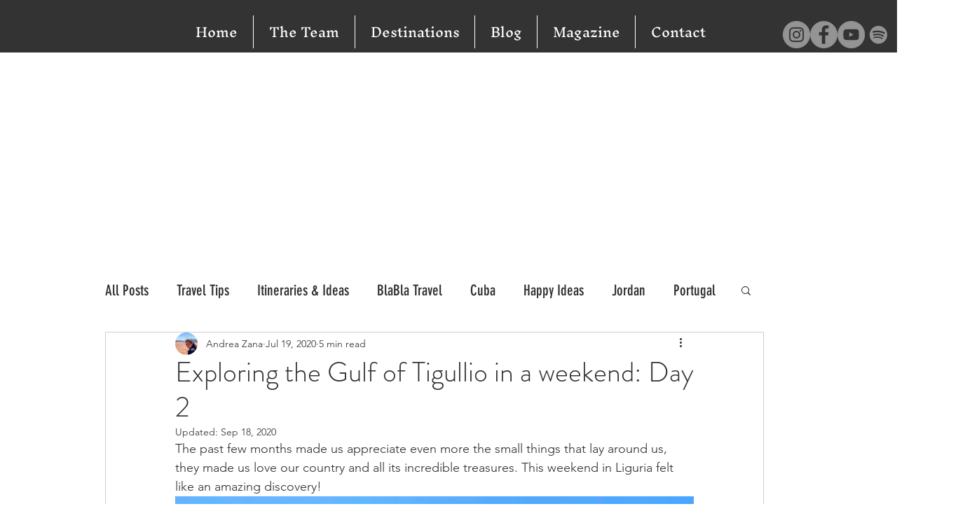

--- FILE ---
content_type: text/css; charset=utf-8
request_url: https://www.authentictraveland.com/_serverless/pro-gallery-css-v4-server/layoutCss?ver=2&id=gqek-not-scoped&items=3562_4032_3024%7C3745_4032_3024&container=2373_740_490_720&options=gallerySizeType:px%7CenableInfiniteScroll:true%7CtitlePlacement:SHOW_ON_HOVER%7CgridStyle:1%7CimageMargin:0%7CgalleryLayout:2%7CisVertical:false%7CnumberOfImagesPerRow:2%7CgallerySizePx:300%7CcubeRatio:1%7CcubeType:fill%7CgalleryThumbnailsAlignment:bottom%7CthumbnailSpacings:0
body_size: -271
content:
#pro-gallery-gqek-not-scoped [data-hook="item-container"][data-idx="0"].gallery-item-container{opacity: 1 !important;display: block !important;transition: opacity .2s ease !important;top: 0px !important;left: 0px !important;right: auto !important;height: 370px !important;width: 370px !important;} #pro-gallery-gqek-not-scoped [data-hook="item-container"][data-idx="0"] .gallery-item-common-info-outer{height: 100% !important;} #pro-gallery-gqek-not-scoped [data-hook="item-container"][data-idx="0"] .gallery-item-common-info{height: 100% !important;width: 100% !important;} #pro-gallery-gqek-not-scoped [data-hook="item-container"][data-idx="0"] .gallery-item-wrapper{width: 370px !important;height: 370px !important;margin: 0 !important;} #pro-gallery-gqek-not-scoped [data-hook="item-container"][data-idx="0"] .gallery-item-content{width: 370px !important;height: 370px !important;margin: 0px 0px !important;opacity: 1 !important;} #pro-gallery-gqek-not-scoped [data-hook="item-container"][data-idx="0"] .gallery-item-hover{width: 370px !important;height: 370px !important;opacity: 1 !important;} #pro-gallery-gqek-not-scoped [data-hook="item-container"][data-idx="0"] .item-hover-flex-container{width: 370px !important;height: 370px !important;margin: 0px 0px !important;opacity: 1 !important;} #pro-gallery-gqek-not-scoped [data-hook="item-container"][data-idx="0"] .gallery-item-wrapper img{width: 100% !important;height: 100% !important;opacity: 1 !important;} #pro-gallery-gqek-not-scoped [data-hook="item-container"][data-idx="1"].gallery-item-container{opacity: 1 !important;display: block !important;transition: opacity .2s ease !important;top: 0px !important;left: 370px !important;right: auto !important;height: 370px !important;width: 370px !important;} #pro-gallery-gqek-not-scoped [data-hook="item-container"][data-idx="1"] .gallery-item-common-info-outer{height: 100% !important;} #pro-gallery-gqek-not-scoped [data-hook="item-container"][data-idx="1"] .gallery-item-common-info{height: 100% !important;width: 100% !important;} #pro-gallery-gqek-not-scoped [data-hook="item-container"][data-idx="1"] .gallery-item-wrapper{width: 370px !important;height: 370px !important;margin: 0 !important;} #pro-gallery-gqek-not-scoped [data-hook="item-container"][data-idx="1"] .gallery-item-content{width: 370px !important;height: 370px !important;margin: 0px 0px !important;opacity: 1 !important;} #pro-gallery-gqek-not-scoped [data-hook="item-container"][data-idx="1"] .gallery-item-hover{width: 370px !important;height: 370px !important;opacity: 1 !important;} #pro-gallery-gqek-not-scoped [data-hook="item-container"][data-idx="1"] .item-hover-flex-container{width: 370px !important;height: 370px !important;margin: 0px 0px !important;opacity: 1 !important;} #pro-gallery-gqek-not-scoped [data-hook="item-container"][data-idx="1"] .gallery-item-wrapper img{width: 100% !important;height: 100% !important;opacity: 1 !important;} #pro-gallery-gqek-not-scoped .pro-gallery-prerender{height:370px !important;}#pro-gallery-gqek-not-scoped {height:370px !important; width:740px !important;}#pro-gallery-gqek-not-scoped .pro-gallery-margin-container {height:370px !important;}#pro-gallery-gqek-not-scoped .pro-gallery {height:370px !important; width:740px !important;}#pro-gallery-gqek-not-scoped .pro-gallery-parent-container {height:370px !important; width:740px !important;}

--- FILE ---
content_type: text/css; charset=utf-8
request_url: https://www.authentictraveland.com/_serverless/pro-gallery-css-v4-server/layoutCss?ver=2&id=7qtf6-not-scoped&items=3583_3024_4032%7C3461_3024_4032&container=4136_740_490_720&options=gallerySizeType:px%7CenableInfiniteScroll:true%7CtitlePlacement:SHOW_ON_HOVER%7CgridStyle:1%7CimageMargin:0%7CgalleryLayout:2%7CisVertical:false%7CnumberOfImagesPerRow:2%7CgallerySizePx:300%7CcubeRatio:1%7CcubeType:fill%7CgalleryThumbnailsAlignment:bottom%7CthumbnailSpacings:0
body_size: -270
content:
#pro-gallery-7qtf6-not-scoped [data-hook="item-container"][data-idx="0"].gallery-item-container{opacity: 1 !important;display: block !important;transition: opacity .2s ease !important;top: 0px !important;left: 0px !important;right: auto !important;height: 370px !important;width: 370px !important;} #pro-gallery-7qtf6-not-scoped [data-hook="item-container"][data-idx="0"] .gallery-item-common-info-outer{height: 100% !important;} #pro-gallery-7qtf6-not-scoped [data-hook="item-container"][data-idx="0"] .gallery-item-common-info{height: 100% !important;width: 100% !important;} #pro-gallery-7qtf6-not-scoped [data-hook="item-container"][data-idx="0"] .gallery-item-wrapper{width: 370px !important;height: 370px !important;margin: 0 !important;} #pro-gallery-7qtf6-not-scoped [data-hook="item-container"][data-idx="0"] .gallery-item-content{width: 370px !important;height: 370px !important;margin: 0px 0px !important;opacity: 1 !important;} #pro-gallery-7qtf6-not-scoped [data-hook="item-container"][data-idx="0"] .gallery-item-hover{width: 370px !important;height: 370px !important;opacity: 1 !important;} #pro-gallery-7qtf6-not-scoped [data-hook="item-container"][data-idx="0"] .item-hover-flex-container{width: 370px !important;height: 370px !important;margin: 0px 0px !important;opacity: 1 !important;} #pro-gallery-7qtf6-not-scoped [data-hook="item-container"][data-idx="0"] .gallery-item-wrapper img{width: 100% !important;height: 100% !important;opacity: 1 !important;} #pro-gallery-7qtf6-not-scoped [data-hook="item-container"][data-idx="1"].gallery-item-container{opacity: 1 !important;display: block !important;transition: opacity .2s ease !important;top: 0px !important;left: 370px !important;right: auto !important;height: 370px !important;width: 370px !important;} #pro-gallery-7qtf6-not-scoped [data-hook="item-container"][data-idx="1"] .gallery-item-common-info-outer{height: 100% !important;} #pro-gallery-7qtf6-not-scoped [data-hook="item-container"][data-idx="1"] .gallery-item-common-info{height: 100% !important;width: 100% !important;} #pro-gallery-7qtf6-not-scoped [data-hook="item-container"][data-idx="1"] .gallery-item-wrapper{width: 370px !important;height: 370px !important;margin: 0 !important;} #pro-gallery-7qtf6-not-scoped [data-hook="item-container"][data-idx="1"] .gallery-item-content{width: 370px !important;height: 370px !important;margin: 0px 0px !important;opacity: 1 !important;} #pro-gallery-7qtf6-not-scoped [data-hook="item-container"][data-idx="1"] .gallery-item-hover{width: 370px !important;height: 370px !important;opacity: 1 !important;} #pro-gallery-7qtf6-not-scoped [data-hook="item-container"][data-idx="1"] .item-hover-flex-container{width: 370px !important;height: 370px !important;margin: 0px 0px !important;opacity: 1 !important;} #pro-gallery-7qtf6-not-scoped [data-hook="item-container"][data-idx="1"] .gallery-item-wrapper img{width: 100% !important;height: 100% !important;opacity: 1 !important;} #pro-gallery-7qtf6-not-scoped .pro-gallery-prerender{height:370px !important;}#pro-gallery-7qtf6-not-scoped {height:370px !important; width:740px !important;}#pro-gallery-7qtf6-not-scoped .pro-gallery-margin-container {height:370px !important;}#pro-gallery-7qtf6-not-scoped .pro-gallery {height:370px !important; width:740px !important;}#pro-gallery-7qtf6-not-scoped .pro-gallery-parent-container {height:370px !important; width:740px !important;}

--- FILE ---
content_type: text/css; charset=utf-8
request_url: https://www.authentictraveland.com/_serverless/pro-gallery-css-v4-server/layoutCss?ver=2&id=6sbnf-not-scoped&items=3613_3024_4032%7C3436_3024_4032&container=5154_740_490_720&options=gallerySizeType:px%7CenableInfiniteScroll:true%7CtitlePlacement:SHOW_ON_HOVER%7CgridStyle:1%7CimageMargin:0%7CgalleryLayout:2%7CisVertical:false%7CnumberOfImagesPerRow:2%7CgallerySizePx:300%7CcubeRatio:1%7CcubeType:fill%7CgalleryThumbnailsAlignment:bottom%7CthumbnailSpacings:0
body_size: -236
content:
#pro-gallery-6sbnf-not-scoped [data-hook="item-container"][data-idx="0"].gallery-item-container{opacity: 1 !important;display: block !important;transition: opacity .2s ease !important;top: 0px !important;left: 0px !important;right: auto !important;height: 370px !important;width: 370px !important;} #pro-gallery-6sbnf-not-scoped [data-hook="item-container"][data-idx="0"] .gallery-item-common-info-outer{height: 100% !important;} #pro-gallery-6sbnf-not-scoped [data-hook="item-container"][data-idx="0"] .gallery-item-common-info{height: 100% !important;width: 100% !important;} #pro-gallery-6sbnf-not-scoped [data-hook="item-container"][data-idx="0"] .gallery-item-wrapper{width: 370px !important;height: 370px !important;margin: 0 !important;} #pro-gallery-6sbnf-not-scoped [data-hook="item-container"][data-idx="0"] .gallery-item-content{width: 370px !important;height: 370px !important;margin: 0px 0px !important;opacity: 1 !important;} #pro-gallery-6sbnf-not-scoped [data-hook="item-container"][data-idx="0"] .gallery-item-hover{width: 370px !important;height: 370px !important;opacity: 1 !important;} #pro-gallery-6sbnf-not-scoped [data-hook="item-container"][data-idx="0"] .item-hover-flex-container{width: 370px !important;height: 370px !important;margin: 0px 0px !important;opacity: 1 !important;} #pro-gallery-6sbnf-not-scoped [data-hook="item-container"][data-idx="0"] .gallery-item-wrapper img{width: 100% !important;height: 100% !important;opacity: 1 !important;} #pro-gallery-6sbnf-not-scoped [data-hook="item-container"][data-idx="1"].gallery-item-container{opacity: 1 !important;display: block !important;transition: opacity .2s ease !important;top: 0px !important;left: 370px !important;right: auto !important;height: 370px !important;width: 370px !important;} #pro-gallery-6sbnf-not-scoped [data-hook="item-container"][data-idx="1"] .gallery-item-common-info-outer{height: 100% !important;} #pro-gallery-6sbnf-not-scoped [data-hook="item-container"][data-idx="1"] .gallery-item-common-info{height: 100% !important;width: 100% !important;} #pro-gallery-6sbnf-not-scoped [data-hook="item-container"][data-idx="1"] .gallery-item-wrapper{width: 370px !important;height: 370px !important;margin: 0 !important;} #pro-gallery-6sbnf-not-scoped [data-hook="item-container"][data-idx="1"] .gallery-item-content{width: 370px !important;height: 370px !important;margin: 0px 0px !important;opacity: 1 !important;} #pro-gallery-6sbnf-not-scoped [data-hook="item-container"][data-idx="1"] .gallery-item-hover{width: 370px !important;height: 370px !important;opacity: 1 !important;} #pro-gallery-6sbnf-not-scoped [data-hook="item-container"][data-idx="1"] .item-hover-flex-container{width: 370px !important;height: 370px !important;margin: 0px 0px !important;opacity: 1 !important;} #pro-gallery-6sbnf-not-scoped [data-hook="item-container"][data-idx="1"] .gallery-item-wrapper img{width: 100% !important;height: 100% !important;opacity: 1 !important;} #pro-gallery-6sbnf-not-scoped .pro-gallery-prerender{height:370px !important;}#pro-gallery-6sbnf-not-scoped {height:370px !important; width:740px !important;}#pro-gallery-6sbnf-not-scoped .pro-gallery-margin-container {height:370px !important;}#pro-gallery-6sbnf-not-scoped .pro-gallery {height:370px !important; width:740px !important;}#pro-gallery-6sbnf-not-scoped .pro-gallery-parent-container {height:370px !important; width:740px !important;}

--- FILE ---
content_type: text/css; charset=utf-8
request_url: https://www.authentictraveland.com/_serverless/pro-gallery-css-v4-server/layoutCss?ver=2&id=97j3l-not-scoped&items=3432_4032_3024%7C3427_3024_4032&container=6388_740_490_720&options=gallerySizeType:px%7CenableInfiniteScroll:true%7CtitlePlacement:SHOW_ON_HOVER%7CgridStyle:1%7CimageMargin:0%7CgalleryLayout:2%7CisVertical:false%7CnumberOfImagesPerRow:2%7CgallerySizePx:300%7CcubeRatio:1%7CcubeType:fill%7CgalleryThumbnailsAlignment:bottom%7CthumbnailSpacings:0
body_size: -272
content:
#pro-gallery-97j3l-not-scoped [data-hook="item-container"][data-idx="0"].gallery-item-container{opacity: 1 !important;display: block !important;transition: opacity .2s ease !important;top: 0px !important;left: 0px !important;right: auto !important;height: 370px !important;width: 370px !important;} #pro-gallery-97j3l-not-scoped [data-hook="item-container"][data-idx="0"] .gallery-item-common-info-outer{height: 100% !important;} #pro-gallery-97j3l-not-scoped [data-hook="item-container"][data-idx="0"] .gallery-item-common-info{height: 100% !important;width: 100% !important;} #pro-gallery-97j3l-not-scoped [data-hook="item-container"][data-idx="0"] .gallery-item-wrapper{width: 370px !important;height: 370px !important;margin: 0 !important;} #pro-gallery-97j3l-not-scoped [data-hook="item-container"][data-idx="0"] .gallery-item-content{width: 370px !important;height: 370px !important;margin: 0px 0px !important;opacity: 1 !important;} #pro-gallery-97j3l-not-scoped [data-hook="item-container"][data-idx="0"] .gallery-item-hover{width: 370px !important;height: 370px !important;opacity: 1 !important;} #pro-gallery-97j3l-not-scoped [data-hook="item-container"][data-idx="0"] .item-hover-flex-container{width: 370px !important;height: 370px !important;margin: 0px 0px !important;opacity: 1 !important;} #pro-gallery-97j3l-not-scoped [data-hook="item-container"][data-idx="0"] .gallery-item-wrapper img{width: 100% !important;height: 100% !important;opacity: 1 !important;} #pro-gallery-97j3l-not-scoped [data-hook="item-container"][data-idx="1"].gallery-item-container{opacity: 1 !important;display: block !important;transition: opacity .2s ease !important;top: 0px !important;left: 370px !important;right: auto !important;height: 370px !important;width: 370px !important;} #pro-gallery-97j3l-not-scoped [data-hook="item-container"][data-idx="1"] .gallery-item-common-info-outer{height: 100% !important;} #pro-gallery-97j3l-not-scoped [data-hook="item-container"][data-idx="1"] .gallery-item-common-info{height: 100% !important;width: 100% !important;} #pro-gallery-97j3l-not-scoped [data-hook="item-container"][data-idx="1"] .gallery-item-wrapper{width: 370px !important;height: 370px !important;margin: 0 !important;} #pro-gallery-97j3l-not-scoped [data-hook="item-container"][data-idx="1"] .gallery-item-content{width: 370px !important;height: 370px !important;margin: 0px 0px !important;opacity: 1 !important;} #pro-gallery-97j3l-not-scoped [data-hook="item-container"][data-idx="1"] .gallery-item-hover{width: 370px !important;height: 370px !important;opacity: 1 !important;} #pro-gallery-97j3l-not-scoped [data-hook="item-container"][data-idx="1"] .item-hover-flex-container{width: 370px !important;height: 370px !important;margin: 0px 0px !important;opacity: 1 !important;} #pro-gallery-97j3l-not-scoped [data-hook="item-container"][data-idx="1"] .gallery-item-wrapper img{width: 100% !important;height: 100% !important;opacity: 1 !important;} #pro-gallery-97j3l-not-scoped .pro-gallery-prerender{height:370px !important;}#pro-gallery-97j3l-not-scoped {height:370px !important; width:740px !important;}#pro-gallery-97j3l-not-scoped .pro-gallery-margin-container {height:370px !important;}#pro-gallery-97j3l-not-scoped .pro-gallery {height:370px !important; width:740px !important;}#pro-gallery-97j3l-not-scoped .pro-gallery-parent-container {height:370px !important; width:740px !important;}